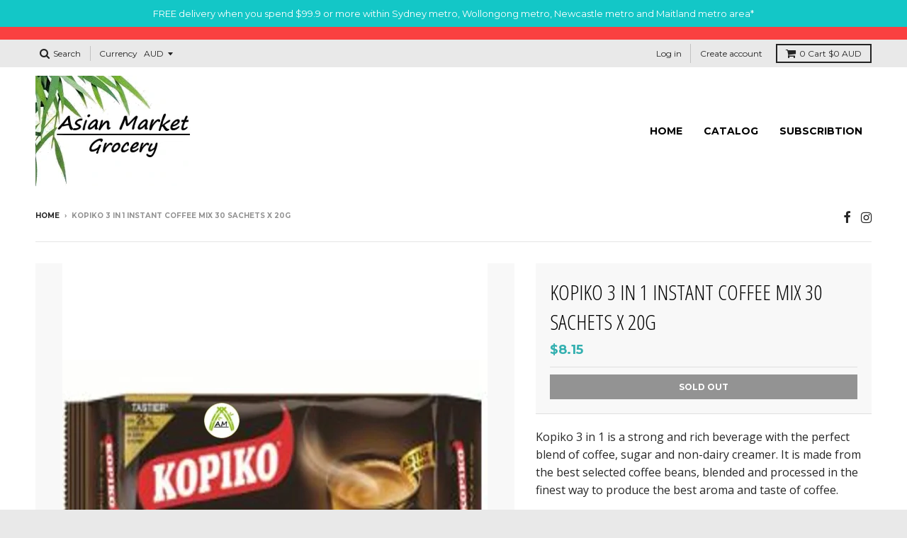

--- FILE ---
content_type: text/css
request_url: https://www.asianmarketgrocery.com.au/cdn/shop/t/5/assets/style.scss.css?v=57881854062587602161523359375
body_size: -456
content:
.page .content-container.narrow.contact{max-width:1100px}.page .content-container.narrow.contact.form{max-width:400px;margin-top:70px}.contact_content{padding:40px 0;margin:30px 0}.contact_content img{width:70px;margin-bottom:10px}.one-third{float:left;text-align:center}.fluid-width-video-wrapper iframe,.fluid-width-video-wrapper object,.fluid-width-video-wrapper embed{position:absolute;top:0;left:50%!important;width:70%!important;height:65%!important;transform:translate(-50%)}#shopify-section-1482079506908{margin-top:-190px}@media (max-width: 767px){#shopify-section-1482079506908{margin-top:-90px}}
/*# sourceMappingURL=/cdn/shop/t/5/assets/style.scss.css.map?v=57881854062587602161523359375 */
